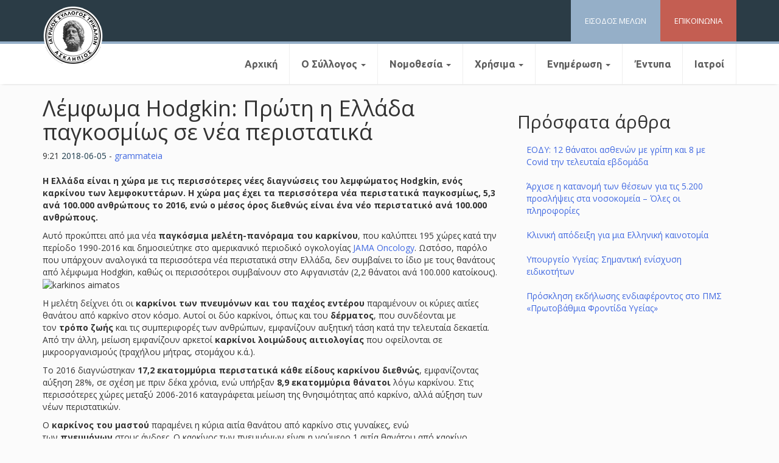

--- FILE ---
content_type: text/html; charset=UTF-8
request_url: https://istrikala.gr/%CE%B5%CE%BD%CE%B7%CE%BC%CE%AD%CF%81%CF%89%CF%83%CE%B7/%CE%B3%CE%B5%CE%BD%CE%B9%CE%BA%CE%AC/%CE%BB%CE%AD%CE%BC%CF%86%CF%89%CE%BC%CE%B1-hodgkin-%CF%80%CF%81%CF%8E%CF%84%CE%B7-%CE%B7-%CE%B5%CE%BB%CE%BB%CE%AC%CE%B4%CE%B1-%CF%80%CE%B1%CE%B3%CE%BA%CE%BF%CF%83%CE%BC%CE%AF%CF%89%CF%82-%CF%83%CE%B5/
body_size: 11823
content:
<!DOCTYPE html>
<html lang="el">
<head>
<meta charset="UTF-8">
<meta name="viewport" content="width=device-width, initial-scale=1">
<link rel="profile" href="https://gmpg.org/xfn/11">

<title>Λέμφωμα Hodgkin: Πρώτη η Ελλάδα παγκοσμίως σε νέα περιστατικά &#8211; Ιατρικός Σύλλογος Τρικάλων</title>
<meta name='robots' content='max-image-preview:large' />
<link rel="alternate" type="application/rss+xml" title="Ροή RSS &raquo; Ιατρικός Σύλλογος Τρικάλων" href="https://istrikala.gr/feed/" />
<link rel="alternate" type="application/rss+xml" title="Ροή Σχολίων &raquo; Ιατρικός Σύλλογος Τρικάλων" href="https://istrikala.gr/comments/feed/" />
<link rel="alternate" type="application/rss+xml" title="Ροή Σχολίων Ιατρικός Σύλλογος Τρικάλων &raquo; Λέμφωμα Hodgkin: Πρώτη η Ελλάδα παγκοσμίως σε νέα περιστατικά" href="https://istrikala.gr/%ce%b5%ce%bd%ce%b7%ce%bc%ce%ad%cf%81%cf%89%cf%83%ce%b7/%ce%b3%ce%b5%ce%bd%ce%b9%ce%ba%ce%ac/%ce%bb%ce%ad%ce%bc%cf%86%cf%89%ce%bc%ce%b1-hodgkin-%cf%80%cf%81%cf%8e%cf%84%ce%b7-%ce%b7-%ce%b5%ce%bb%ce%bb%ce%ac%ce%b4%ce%b1-%cf%80%ce%b1%ce%b3%ce%ba%ce%bf%cf%83%ce%bc%ce%af%cf%89%cf%82-%cf%83%ce%b5/feed/" />
<link rel="alternate" title="oEmbed (JSON)" type="application/json+oembed" href="https://istrikala.gr/wp-json/oembed/1.0/embed?url=https%3A%2F%2Fistrikala.gr%2F%25ce%25b5%25ce%25bd%25ce%25b7%25ce%25bc%25ce%25ad%25cf%2581%25cf%2589%25cf%2583%25ce%25b7%2F%25ce%25b3%25ce%25b5%25ce%25bd%25ce%25b9%25ce%25ba%25ce%25ac%2F%25ce%25bb%25ce%25ad%25ce%25bc%25cf%2586%25cf%2589%25ce%25bc%25ce%25b1-hodgkin-%25cf%2580%25cf%2581%25cf%258e%25cf%2584%25ce%25b7-%25ce%25b7-%25ce%25b5%25ce%25bb%25ce%25bb%25ce%25ac%25ce%25b4%25ce%25b1-%25cf%2580%25ce%25b1%25ce%25b3%25ce%25ba%25ce%25bf%25cf%2583%25ce%25bc%25ce%25af%25cf%2589%25cf%2582-%25cf%2583%25ce%25b5%2F" />
<link rel="alternate" title="oEmbed (XML)" type="text/xml+oembed" href="https://istrikala.gr/wp-json/oembed/1.0/embed?url=https%3A%2F%2Fistrikala.gr%2F%25ce%25b5%25ce%25bd%25ce%25b7%25ce%25bc%25ce%25ad%25cf%2581%25cf%2589%25cf%2583%25ce%25b7%2F%25ce%25b3%25ce%25b5%25ce%25bd%25ce%25b9%25ce%25ba%25ce%25ac%2F%25ce%25bb%25ce%25ad%25ce%25bc%25cf%2586%25cf%2589%25ce%25bc%25ce%25b1-hodgkin-%25cf%2580%25cf%2581%25cf%258e%25cf%2584%25ce%25b7-%25ce%25b7-%25ce%25b5%25ce%25bb%25ce%25bb%25ce%25ac%25ce%25b4%25ce%25b1-%25cf%2580%25ce%25b1%25ce%25b3%25ce%25ba%25ce%25bf%25cf%2583%25ce%25bc%25ce%25af%25cf%2589%25cf%2582-%25cf%2583%25ce%25b5%2F&#038;format=xml" />
<style id='wp-img-auto-sizes-contain-inline-css' type='text/css'>
img:is([sizes=auto i],[sizes^="auto," i]){contain-intrinsic-size:3000px 1500px}
/*# sourceURL=wp-img-auto-sizes-contain-inline-css */
</style>
<style id='wp-emoji-styles-inline-css' type='text/css'>

	img.wp-smiley, img.emoji {
		display: inline !important;
		border: none !important;
		box-shadow: none !important;
		height: 1em !important;
		width: 1em !important;
		margin: 0 0.07em !important;
		vertical-align: -0.1em !important;
		background: none !important;
		padding: 0 !important;
	}
/*# sourceURL=wp-emoji-styles-inline-css */
</style>
<style id='wp-block-library-inline-css' type='text/css'>
:root{--wp-block-synced-color:#7a00df;--wp-block-synced-color--rgb:122,0,223;--wp-bound-block-color:var(--wp-block-synced-color);--wp-editor-canvas-background:#ddd;--wp-admin-theme-color:#007cba;--wp-admin-theme-color--rgb:0,124,186;--wp-admin-theme-color-darker-10:#006ba1;--wp-admin-theme-color-darker-10--rgb:0,107,160.5;--wp-admin-theme-color-darker-20:#005a87;--wp-admin-theme-color-darker-20--rgb:0,90,135;--wp-admin-border-width-focus:2px}@media (min-resolution:192dpi){:root{--wp-admin-border-width-focus:1.5px}}.wp-element-button{cursor:pointer}:root .has-very-light-gray-background-color{background-color:#eee}:root .has-very-dark-gray-background-color{background-color:#313131}:root .has-very-light-gray-color{color:#eee}:root .has-very-dark-gray-color{color:#313131}:root .has-vivid-green-cyan-to-vivid-cyan-blue-gradient-background{background:linear-gradient(135deg,#00d084,#0693e3)}:root .has-purple-crush-gradient-background{background:linear-gradient(135deg,#34e2e4,#4721fb 50%,#ab1dfe)}:root .has-hazy-dawn-gradient-background{background:linear-gradient(135deg,#faaca8,#dad0ec)}:root .has-subdued-olive-gradient-background{background:linear-gradient(135deg,#fafae1,#67a671)}:root .has-atomic-cream-gradient-background{background:linear-gradient(135deg,#fdd79a,#004a59)}:root .has-nightshade-gradient-background{background:linear-gradient(135deg,#330968,#31cdcf)}:root .has-midnight-gradient-background{background:linear-gradient(135deg,#020381,#2874fc)}:root{--wp--preset--font-size--normal:16px;--wp--preset--font-size--huge:42px}.has-regular-font-size{font-size:1em}.has-larger-font-size{font-size:2.625em}.has-normal-font-size{font-size:var(--wp--preset--font-size--normal)}.has-huge-font-size{font-size:var(--wp--preset--font-size--huge)}.has-text-align-center{text-align:center}.has-text-align-left{text-align:left}.has-text-align-right{text-align:right}.has-fit-text{white-space:nowrap!important}#end-resizable-editor-section{display:none}.aligncenter{clear:both}.items-justified-left{justify-content:flex-start}.items-justified-center{justify-content:center}.items-justified-right{justify-content:flex-end}.items-justified-space-between{justify-content:space-between}.screen-reader-text{border:0;clip-path:inset(50%);height:1px;margin:-1px;overflow:hidden;padding:0;position:absolute;width:1px;word-wrap:normal!important}.screen-reader-text:focus{background-color:#ddd;clip-path:none;color:#444;display:block;font-size:1em;height:auto;left:5px;line-height:normal;padding:15px 23px 14px;text-decoration:none;top:5px;width:auto;z-index:100000}html :where(.has-border-color){border-style:solid}html :where([style*=border-top-color]){border-top-style:solid}html :where([style*=border-right-color]){border-right-style:solid}html :where([style*=border-bottom-color]){border-bottom-style:solid}html :where([style*=border-left-color]){border-left-style:solid}html :where([style*=border-width]){border-style:solid}html :where([style*=border-top-width]){border-top-style:solid}html :where([style*=border-right-width]){border-right-style:solid}html :where([style*=border-bottom-width]){border-bottom-style:solid}html :where([style*=border-left-width]){border-left-style:solid}html :where(img[class*=wp-image-]){height:auto;max-width:100%}:where(figure){margin:0 0 1em}html :where(.is-position-sticky){--wp-admin--admin-bar--position-offset:var(--wp-admin--admin-bar--height,0px)}@media screen and (max-width:600px){html :where(.is-position-sticky){--wp-admin--admin-bar--position-offset:0px}}

/*# sourceURL=wp-block-library-inline-css */
</style><style id='global-styles-inline-css' type='text/css'>
:root{--wp--preset--aspect-ratio--square: 1;--wp--preset--aspect-ratio--4-3: 4/3;--wp--preset--aspect-ratio--3-4: 3/4;--wp--preset--aspect-ratio--3-2: 3/2;--wp--preset--aspect-ratio--2-3: 2/3;--wp--preset--aspect-ratio--16-9: 16/9;--wp--preset--aspect-ratio--9-16: 9/16;--wp--preset--color--black: #000000;--wp--preset--color--cyan-bluish-gray: #abb8c3;--wp--preset--color--white: #ffffff;--wp--preset--color--pale-pink: #f78da7;--wp--preset--color--vivid-red: #cf2e2e;--wp--preset--color--luminous-vivid-orange: #ff6900;--wp--preset--color--luminous-vivid-amber: #fcb900;--wp--preset--color--light-green-cyan: #7bdcb5;--wp--preset--color--vivid-green-cyan: #00d084;--wp--preset--color--pale-cyan-blue: #8ed1fc;--wp--preset--color--vivid-cyan-blue: #0693e3;--wp--preset--color--vivid-purple: #9b51e0;--wp--preset--gradient--vivid-cyan-blue-to-vivid-purple: linear-gradient(135deg,rgb(6,147,227) 0%,rgb(155,81,224) 100%);--wp--preset--gradient--light-green-cyan-to-vivid-green-cyan: linear-gradient(135deg,rgb(122,220,180) 0%,rgb(0,208,130) 100%);--wp--preset--gradient--luminous-vivid-amber-to-luminous-vivid-orange: linear-gradient(135deg,rgb(252,185,0) 0%,rgb(255,105,0) 100%);--wp--preset--gradient--luminous-vivid-orange-to-vivid-red: linear-gradient(135deg,rgb(255,105,0) 0%,rgb(207,46,46) 100%);--wp--preset--gradient--very-light-gray-to-cyan-bluish-gray: linear-gradient(135deg,rgb(238,238,238) 0%,rgb(169,184,195) 100%);--wp--preset--gradient--cool-to-warm-spectrum: linear-gradient(135deg,rgb(74,234,220) 0%,rgb(151,120,209) 20%,rgb(207,42,186) 40%,rgb(238,44,130) 60%,rgb(251,105,98) 80%,rgb(254,248,76) 100%);--wp--preset--gradient--blush-light-purple: linear-gradient(135deg,rgb(255,206,236) 0%,rgb(152,150,240) 100%);--wp--preset--gradient--blush-bordeaux: linear-gradient(135deg,rgb(254,205,165) 0%,rgb(254,45,45) 50%,rgb(107,0,62) 100%);--wp--preset--gradient--luminous-dusk: linear-gradient(135deg,rgb(255,203,112) 0%,rgb(199,81,192) 50%,rgb(65,88,208) 100%);--wp--preset--gradient--pale-ocean: linear-gradient(135deg,rgb(255,245,203) 0%,rgb(182,227,212) 50%,rgb(51,167,181) 100%);--wp--preset--gradient--electric-grass: linear-gradient(135deg,rgb(202,248,128) 0%,rgb(113,206,126) 100%);--wp--preset--gradient--midnight: linear-gradient(135deg,rgb(2,3,129) 0%,rgb(40,116,252) 100%);--wp--preset--font-size--small: 13px;--wp--preset--font-size--medium: 20px;--wp--preset--font-size--large: 36px;--wp--preset--font-size--x-large: 42px;--wp--preset--spacing--20: 0.44rem;--wp--preset--spacing--30: 0.67rem;--wp--preset--spacing--40: 1rem;--wp--preset--spacing--50: 1.5rem;--wp--preset--spacing--60: 2.25rem;--wp--preset--spacing--70: 3.38rem;--wp--preset--spacing--80: 5.06rem;--wp--preset--shadow--natural: 6px 6px 9px rgba(0, 0, 0, 0.2);--wp--preset--shadow--deep: 12px 12px 50px rgba(0, 0, 0, 0.4);--wp--preset--shadow--sharp: 6px 6px 0px rgba(0, 0, 0, 0.2);--wp--preset--shadow--outlined: 6px 6px 0px -3px rgb(255, 255, 255), 6px 6px rgb(0, 0, 0);--wp--preset--shadow--crisp: 6px 6px 0px rgb(0, 0, 0);}:where(.is-layout-flex){gap: 0.5em;}:where(.is-layout-grid){gap: 0.5em;}body .is-layout-flex{display: flex;}.is-layout-flex{flex-wrap: wrap;align-items: center;}.is-layout-flex > :is(*, div){margin: 0;}body .is-layout-grid{display: grid;}.is-layout-grid > :is(*, div){margin: 0;}:where(.wp-block-columns.is-layout-flex){gap: 2em;}:where(.wp-block-columns.is-layout-grid){gap: 2em;}:where(.wp-block-post-template.is-layout-flex){gap: 1.25em;}:where(.wp-block-post-template.is-layout-grid){gap: 1.25em;}.has-black-color{color: var(--wp--preset--color--black) !important;}.has-cyan-bluish-gray-color{color: var(--wp--preset--color--cyan-bluish-gray) !important;}.has-white-color{color: var(--wp--preset--color--white) !important;}.has-pale-pink-color{color: var(--wp--preset--color--pale-pink) !important;}.has-vivid-red-color{color: var(--wp--preset--color--vivid-red) !important;}.has-luminous-vivid-orange-color{color: var(--wp--preset--color--luminous-vivid-orange) !important;}.has-luminous-vivid-amber-color{color: var(--wp--preset--color--luminous-vivid-amber) !important;}.has-light-green-cyan-color{color: var(--wp--preset--color--light-green-cyan) !important;}.has-vivid-green-cyan-color{color: var(--wp--preset--color--vivid-green-cyan) !important;}.has-pale-cyan-blue-color{color: var(--wp--preset--color--pale-cyan-blue) !important;}.has-vivid-cyan-blue-color{color: var(--wp--preset--color--vivid-cyan-blue) !important;}.has-vivid-purple-color{color: var(--wp--preset--color--vivid-purple) !important;}.has-black-background-color{background-color: var(--wp--preset--color--black) !important;}.has-cyan-bluish-gray-background-color{background-color: var(--wp--preset--color--cyan-bluish-gray) !important;}.has-white-background-color{background-color: var(--wp--preset--color--white) !important;}.has-pale-pink-background-color{background-color: var(--wp--preset--color--pale-pink) !important;}.has-vivid-red-background-color{background-color: var(--wp--preset--color--vivid-red) !important;}.has-luminous-vivid-orange-background-color{background-color: var(--wp--preset--color--luminous-vivid-orange) !important;}.has-luminous-vivid-amber-background-color{background-color: var(--wp--preset--color--luminous-vivid-amber) !important;}.has-light-green-cyan-background-color{background-color: var(--wp--preset--color--light-green-cyan) !important;}.has-vivid-green-cyan-background-color{background-color: var(--wp--preset--color--vivid-green-cyan) !important;}.has-pale-cyan-blue-background-color{background-color: var(--wp--preset--color--pale-cyan-blue) !important;}.has-vivid-cyan-blue-background-color{background-color: var(--wp--preset--color--vivid-cyan-blue) !important;}.has-vivid-purple-background-color{background-color: var(--wp--preset--color--vivid-purple) !important;}.has-black-border-color{border-color: var(--wp--preset--color--black) !important;}.has-cyan-bluish-gray-border-color{border-color: var(--wp--preset--color--cyan-bluish-gray) !important;}.has-white-border-color{border-color: var(--wp--preset--color--white) !important;}.has-pale-pink-border-color{border-color: var(--wp--preset--color--pale-pink) !important;}.has-vivid-red-border-color{border-color: var(--wp--preset--color--vivid-red) !important;}.has-luminous-vivid-orange-border-color{border-color: var(--wp--preset--color--luminous-vivid-orange) !important;}.has-luminous-vivid-amber-border-color{border-color: var(--wp--preset--color--luminous-vivid-amber) !important;}.has-light-green-cyan-border-color{border-color: var(--wp--preset--color--light-green-cyan) !important;}.has-vivid-green-cyan-border-color{border-color: var(--wp--preset--color--vivid-green-cyan) !important;}.has-pale-cyan-blue-border-color{border-color: var(--wp--preset--color--pale-cyan-blue) !important;}.has-vivid-cyan-blue-border-color{border-color: var(--wp--preset--color--vivid-cyan-blue) !important;}.has-vivid-purple-border-color{border-color: var(--wp--preset--color--vivid-purple) !important;}.has-vivid-cyan-blue-to-vivid-purple-gradient-background{background: var(--wp--preset--gradient--vivid-cyan-blue-to-vivid-purple) !important;}.has-light-green-cyan-to-vivid-green-cyan-gradient-background{background: var(--wp--preset--gradient--light-green-cyan-to-vivid-green-cyan) !important;}.has-luminous-vivid-amber-to-luminous-vivid-orange-gradient-background{background: var(--wp--preset--gradient--luminous-vivid-amber-to-luminous-vivid-orange) !important;}.has-luminous-vivid-orange-to-vivid-red-gradient-background{background: var(--wp--preset--gradient--luminous-vivid-orange-to-vivid-red) !important;}.has-very-light-gray-to-cyan-bluish-gray-gradient-background{background: var(--wp--preset--gradient--very-light-gray-to-cyan-bluish-gray) !important;}.has-cool-to-warm-spectrum-gradient-background{background: var(--wp--preset--gradient--cool-to-warm-spectrum) !important;}.has-blush-light-purple-gradient-background{background: var(--wp--preset--gradient--blush-light-purple) !important;}.has-blush-bordeaux-gradient-background{background: var(--wp--preset--gradient--blush-bordeaux) !important;}.has-luminous-dusk-gradient-background{background: var(--wp--preset--gradient--luminous-dusk) !important;}.has-pale-ocean-gradient-background{background: var(--wp--preset--gradient--pale-ocean) !important;}.has-electric-grass-gradient-background{background: var(--wp--preset--gradient--electric-grass) !important;}.has-midnight-gradient-background{background: var(--wp--preset--gradient--midnight) !important;}.has-small-font-size{font-size: var(--wp--preset--font-size--small) !important;}.has-medium-font-size{font-size: var(--wp--preset--font-size--medium) !important;}.has-large-font-size{font-size: var(--wp--preset--font-size--large) !important;}.has-x-large-font-size{font-size: var(--wp--preset--font-size--x-large) !important;}
/*# sourceURL=global-styles-inline-css */
</style>

<style id='classic-theme-styles-inline-css' type='text/css'>
/*! This file is auto-generated */
.wp-block-button__link{color:#fff;background-color:#32373c;border-radius:9999px;box-shadow:none;text-decoration:none;padding:calc(.667em + 2px) calc(1.333em + 2px);font-size:1.125em}.wp-block-file__button{background:#32373c;color:#fff;text-decoration:none}
/*# sourceURL=/wp-includes/css/classic-themes.min.css */
</style>
<link rel='stylesheet' id='contact-form-7-css' href='https://istrikala.gr/wp-content/plugins/contact-form-7/includes/css/styles.css?ver=6.1.4' type='text/css' media='all' />
<link rel='stylesheet' id='bootstrap-css' href='https://istrikala.gr/wp-content/themes/iatrikos/css/bootstrap.min.css?ver=6.9' type='text/css' media='all' />
<link rel='stylesheet' id='bootstrap-theme-css' href='https://istrikala.gr/wp-content/themes/iatrikos/css/bootstrap-theme.min.css?ver=6.9' type='text/css' media='all' />
<link rel='stylesheet' id='bootstrap-wps-css' href='https://istrikala.gr/wp-content/themes/iatrikos/css/bootstrap-wp.css?ver=6.9' type='text/css' media='all' />
<link rel='stylesheet' id='noesis-style-css' href='https://istrikala.gr/wp-content/themes/iatrikos/style.css?ver=6.9' type='text/css' media='all' />
<script type="text/javascript" src="https://istrikala.gr/wp-includes/js/jquery/jquery.min.js?ver=3.7.1" id="jquery-core-js"></script>
<script type="text/javascript" src="https://istrikala.gr/wp-includes/js/jquery/jquery-migrate.min.js?ver=3.4.1" id="jquery-migrate-js"></script>
<link rel="https://api.w.org/" href="https://istrikala.gr/wp-json/" /><link rel="alternate" title="JSON" type="application/json" href="https://istrikala.gr/wp-json/wp/v2/posts/4575" /><link rel="EditURI" type="application/rsd+xml" title="RSD" href="https://istrikala.gr/xmlrpc.php?rsd" />
<meta name="generator" content="WordPress 6.9" />
<link rel="canonical" href="https://istrikala.gr/%ce%b5%ce%bd%ce%b7%ce%bc%ce%ad%cf%81%cf%89%cf%83%ce%b7/%ce%b3%ce%b5%ce%bd%ce%b9%ce%ba%ce%ac/%ce%bb%ce%ad%ce%bc%cf%86%cf%89%ce%bc%ce%b1-hodgkin-%cf%80%cf%81%cf%8e%cf%84%ce%b7-%ce%b7-%ce%b5%ce%bb%ce%bb%ce%ac%ce%b4%ce%b1-%cf%80%ce%b1%ce%b3%ce%ba%ce%bf%cf%83%ce%bc%ce%af%cf%89%cf%82-%cf%83%ce%b5/" />
<link rel='shortlink' href='https://istrikala.gr/?p=4575' />
<link rel="pingback" href="https://istrikala.gr/xmlrpc.php"></head>

<body class="wp-singular post-template-default single single-post postid-4575 single-format-standard wp-theme-iatrikos">
	
<header id="siteheader" class="site-header" role="banner">
	<div id="topbar">
	<div class="container">
		<div class="row">
			<div class="site-header-inner col-sm-12">

				<div class="site-branding hidden">
					<a href="https://istrikala.gr/" title="Ιατρικός Σύλλογος Τρικάλων" rel="home"><img src="https://istrikala.gr/wp-content/uploads/2018/01/istrikalalogo-1.png"></a>
			
				</div>

				<div id="quicklinks">
				<div class="topcontact quicklink">
					<a href="https://istrikala.gr/%CE%B5%CF%80%CE%B9%CE%BA%CE%BF%CE%B9%CE%BD%CF%89%CE%BD%CE%AF%CE%B1/"><span>ΕΠΙΚΟΙΝΩΝΙΑ</span></a>
				</div>
				<div class="memberslogin quicklink">
					<a href="https://istrikala.gr/members/"><span>ΕΙΣΟΔΟΣ ΜΕΛΩΝ</span></a>
				</div>
			</div>			
				
				
			</div><!-- .site-header-inner -->


			
			
		</div><!-- .row -->
	</div><!-- .container -->
		</div>

	<div id="belowbar">
		<div class="container">
		<div class="row">
			<div class="site-navigation col-sm-12">
				<nav class="site-navigation-inner">
				<div class="navbar navbar-defaultz">
					<div class="navbar-header">
						<!-- .navbar-toggle is used as the toggle for collapsed navbar content -->
						<button type="button" class="navbar-toggle" data-toggle="collapse" data-target=".navbar-collapse">
							<span class="sr-only">Toggle navigation </span>
							<span class="icon-bar"></span>
							<span class="icon-bar"></span>
							<span class="icon-bar"></span>
						</button>
	
						<!-- Your site title as branding in the menu -->
						<a class="navbar-brand" href="https://istrikala.gr/" title="Ιατρικός Σύλλογος Τρικάλων" rel="home"><img src="https://istrikala.gr/wp-content/uploads/2018/01/istrikalalogo-1.png"></a>
					</div>

					<!-- The WordPress Menu goes here -->
					<div class="collapse navbar-collapse"><ul id="main-menu" class="nav navbar-nav"><li id="menu-item-192" class="menu-item menu-item-type-custom menu-item-object-custom menu-item-home menu-item-192"><a title="Αρχική" href="https://istrikala.gr/">Αρχική</a></li>
<li id="menu-item-204" class="menu-item menu-item-type-post_type menu-item-object-page menu-item-has-children menu-item-204 dropdown"><a title="Ο Σύλλογος" href="#" data-toggle="dropdown" class="dropdown-toggle" aria-haspopup="true">Ο Σύλλογος <span class="caret"></span></a>
<ul role="menu" class=" dropdown-menu">
	<li id="menu-item-586" class="menu-item menu-item-type-post_type menu-item-object-page menu-item-586"><a title="Ιστορία" href="https://istrikala.gr/%ce%b9%cf%83%cf%84%ce%bf%cf%81%ce%b9%ce%b1/">Ιστορία</a></li>
	<li id="menu-item-196" class="menu-item menu-item-type-post_type menu-item-object-page menu-item-196"><a title="Διοικητικό Συμβούλιο" href="https://istrikala.gr/%ce%b4%ce%b9%ce%bf%ce%b9%ce%ba%ce%b7%cf%84%ce%b9%ce%ba%cf%8c-%cf%83%cf%85%ce%bc%ce%b2%ce%bf%cf%8d%ce%bb%ce%b9%ce%bf/">Διοικητικό Συμβούλιο</a></li>
	<li id="menu-item-205" class="menu-item menu-item-type-post_type menu-item-object-page menu-item-205"><a title="Πειθαρχικό Συμβούλιο" href="https://istrikala.gr/%cf%80%ce%b5%ce%b9%ce%b8%ce%b1%cf%81%cf%87%ce%b9%ce%ba%cf%8c-%cf%83%cf%85%ce%bc%ce%b2%ce%bf%cf%8d%ce%bb%ce%b9%ce%bf/">Πειθαρχικό Συμβούλιο</a></li>
	<li id="menu-item-197" class="menu-item menu-item-type-post_type menu-item-object-page menu-item-197"><a title="Εξελεγκτική Eπιτροπή" href="https://istrikala.gr/%ce%b5%ce%be%ce%b5%ce%bb%ce%b5%ce%b3%ce%ba%cf%84%ce%b9%ce%ba%ce%ae-e%cf%80%ce%b9%cf%84%cf%81%ce%bf%cf%80%ce%ae/">Εξελεγκτική Eπιτροπή</a></li>
	<li id="menu-item-198" class="menu-item menu-item-type-post_type menu-item-object-page menu-item-198"><a title="Επρόσωποι Π.Ι.Σ." href="https://istrikala.gr/%ce%b5%cf%80%cf%81%cf%8c%cf%83%cf%89%cf%80%ce%bf%ce%b9-%cf%80-%ce%b9-%cf%83/">Επρόσωποι Π.Ι.Σ.</a></li>
</ul>
</li>
<li id="menu-item-206" class="menu-item menu-item-type-custom menu-item-object-custom menu-item-has-children menu-item-206 dropdown"><a title="Νομοθεσία" href="#" data-toggle="dropdown" class="dropdown-toggle" aria-haspopup="true">Νομοθεσία <span class="caret"></span></a>
<ul role="menu" class=" dropdown-menu">
	<li id="menu-item-202" class="menu-item menu-item-type-post_type menu-item-object-page menu-item-202"><a title="Κώδικας Ιατρικής Δεοντολογίας" href="https://istrikala.gr/%ce%ba%cf%8e%ce%b4%ce%b9%ce%ba%ce%b1%cf%82-%ce%b9%ce%b1%cf%84%cf%81%ce%b9%ce%ba%ce%ae%cf%82-%ce%b4%ce%b5%ce%bf%ce%bd%cf%84%ce%bf%ce%bb%ce%bf%ce%b3%ce%af%ce%b1%cf%82/">Κώδικας Ιατρικής Δεοντολογίας</a></li>
	<li id="menu-item-200" class="menu-item menu-item-type-post_type menu-item-object-page menu-item-200"><a title="Ιατρική Νομοθεσία" href="https://istrikala.gr/%ce%b9%ce%b1%cf%84%cf%81%ce%b9%ce%ba%ce%ae-%ce%bd%ce%bf%ce%bc%ce%bf%ce%b8%ce%b5%cf%83%ce%af%ce%b1/">Ιατρική Νομοθεσία</a></li>
	<li id="menu-item-203" class="menu-item menu-item-type-post_type menu-item-object-page menu-item-203"><a title="Νομοθεσία ΕΣΥ" href="https://istrikala.gr/%ce%bd%ce%bf%ce%bc%ce%bf%ce%b8%ce%b5%cf%83%ce%af%ce%b1-%ce%b5%cf%83%cf%85/">Νομοθεσία ΕΣΥ</a></li>
	<li id="menu-item-193" class="menu-item menu-item-type-post_type menu-item-object-page menu-item-193"><a title="Ασφαλιστικά θέματα" href="https://istrikala.gr/%ce%b1%cf%83%cf%86%ce%b1%ce%bb%ce%b9%cf%83%cf%84%ce%b9%ce%ba%ce%ac-%ce%b8%ce%ad%ce%bc%ce%b1%cf%84%ce%b1/">Ασφαλιστικά θέματα</a></li>
	<li id="menu-item-617" class="menu-item menu-item-type-post_type menu-item-object-page menu-item-617"><a title="Φ.Ε.Κ." href="https://istrikala.gr/%cf%86-%ce%b5-%ce%ba/">Φ.Ε.Κ.</a></li>
</ul>
</li>
<li id="menu-item-207" class="menu-item menu-item-type-custom menu-item-object-custom menu-item-has-children menu-item-207 dropdown"><a title="Χρήσιμα" href="#" data-toggle="dropdown" class="dropdown-toggle" aria-haspopup="true">Χρήσιμα <span class="caret"></span></a>
<ul role="menu" class=" dropdown-menu">
	<li id="menu-item-96540" class="menu-item menu-item-type-post_type menu-item-object-page menu-item-96540"><a title="Οδηγίες" href="https://istrikala.gr/%ce%bf%ce%b4%ce%b7%ce%b3%ce%af%ce%b5%cf%82/">Οδηγίες</a></li>
	<li id="menu-item-201" class="menu-item menu-item-type-post_type menu-item-object-page menu-item-201"><a title="Ιατρικοί Σύλλογοι Ελλάδος" href="https://istrikala.gr/%ce%b9%ce%b1%cf%84%cf%81%ce%b9%ce%ba%ce%bf%ce%af-%cf%83%cf%8d%ce%bb%ce%bb%ce%bf%ce%b3%ce%bf%ce%b9-%ce%b5%ce%bb%ce%bb%ce%ac%ce%b4%ce%bf%cf%82/">Ιατρικοί Σύλλογοι Ελλάδος</a></li>
	<li id="menu-item-194" class="menu-item menu-item-type-post_type menu-item-object-page menu-item-194"><a title="Χρήσιμα Links" href="https://istrikala.gr/%cf%87%cf%81%ce%ae%cf%83%ce%b9%ce%bc%ce%b1-links/">Χρήσιμα Links</a></li>
</ul>
</li>
<li id="menu-item-208" class="menu-item menu-item-type-custom menu-item-object-custom menu-item-has-children menu-item-208 dropdown"><a title="Ενημέρωση" href="#" data-toggle="dropdown" class="dropdown-toggle" aria-haspopup="true">Ενημέρωση <span class="caret"></span></a>
<ul role="menu" class=" dropdown-menu">
	<li id="menu-item-212" class="menu-item menu-item-type-taxonomy menu-item-object-category menu-item-212"><a title="Ανακοινώσεις - Δελτία τύπου" href="https://istrikala.gr/category/%ce%b5%ce%bd%ce%b7%ce%bc%ce%ad%cf%81%cf%89%cf%83%ce%b7/%ce%b1%ce%bd%ce%b1%ce%ba%ce%bf%ce%b9%ce%bd%cf%8e%cf%83%ce%b5%ce%b9%cf%82-%ce%b4%ce%b5%ce%bb%cf%84%ce%af%ce%b1-%cf%84%cf%8d%cf%80%ce%bf%cf%85/">Ανακοινώσεις &#8211; Δελτία τύπου</a></li>
	<li id="menu-item-211" class="menu-item menu-item-type-taxonomy menu-item-object-category menu-item-211"><a title="Ανακοινώσεις ΠΙΣ &amp; Άλλων" href="https://istrikala.gr/category/%ce%b5%ce%bd%ce%b7%ce%bc%ce%ad%cf%81%cf%89%cf%83%ce%b7/%ce%b1%ce%bd%ce%b1%ce%ba%ce%bf%ce%b9%ce%bd%cf%8e%cf%83%ce%b5%ce%b9%cf%82-%cf%80%ce%b9%cf%83-%ce%ac%ce%bb%ce%bb%cf%89%ce%bd/">Ανακοινώσεις ΠΙΣ &amp; Άλλων</a></li>
	<li id="menu-item-13488" class="menu-item menu-item-type-taxonomy menu-item-object-category menu-item-13488"><a title="Επιστημονικά Νέα" href="https://istrikala.gr/category/%ce%b5%ce%bd%ce%b7%ce%bc%ce%ad%cf%81%cf%89%cf%83%ce%b7/%ce%b5%cf%80%ce%b9%cf%83%cf%84%ce%b7%ce%bc%ce%bf%ce%bd%ce%b9%ce%ba%ce%ac-%ce%bd%ce%ad%ce%b1/">Επιστημονικά Νέα</a></li>
	<li id="menu-item-213" class="menu-item menu-item-type-taxonomy menu-item-object-category current-post-ancestor current-menu-parent current-post-parent menu-item-213"><a title="Γενικά" href="https://istrikala.gr/category/%ce%b5%ce%bd%ce%b7%ce%bc%ce%ad%cf%81%cf%89%cf%83%ce%b7/%ce%b3%ce%b5%ce%bd%ce%b9%ce%ba%ce%ac/">Γενικά</a></li>
	<li id="menu-item-2465" class="menu-item menu-item-type-custom menu-item-object-custom menu-item-2465"><a title="Συνέδρια" href="https://istrikala.gr/conferences/">Συνέδρια</a></li>
	<li id="menu-item-214" class="menu-item menu-item-type-taxonomy menu-item-object-category menu-item-214"><a title="Μικρές Αγγελίες" href="https://istrikala.gr/category/%ce%b5%ce%bd%ce%b7%ce%bc%ce%ad%cf%81%cf%89%cf%83%ce%b7/%ce%bc%ce%b9%ce%ba%cf%81%ce%ad%cf%82-%ce%b1%ce%b3%ce%b3%ce%b5%ce%bb%ce%af%ce%b5%cf%82/">Μικρές Αγγελίες</a></li>
	<li id="menu-item-209" class="menu-item menu-item-type-taxonomy menu-item-object-category menu-item-209"><a title="Προκυρήξεις Θέσεων" href="https://istrikala.gr/category/%ce%b5%ce%bd%ce%b7%ce%bc%ce%ad%cf%81%cf%89%cf%83%ce%b7/%cf%80%cf%81%ce%bf%ce%ba%cf%85%cf%81%ce%ae%ce%be%ce%b5%ce%b9%cf%82-%ce%b8%ce%ad%cf%83%ce%b5%cf%89%ce%bd/">Προκυρήξεις Θέσεων</a></li>
</ul>
</li>
<li id="menu-item-302" class="menu-item menu-item-type-post_type menu-item-object-page menu-item-302"><a title="Έντυπα" href="https://istrikala.gr/%ce%ad%ce%bd%cf%84%cf%85%cf%80%ce%b1/">Έντυπα</a></li>
<li id="menu-item-13487" class="menu-item menu-item-type-post_type menu-item-object-page menu-item-13487"><a title="Ιατροί" href="https://istrikala.gr/%ce%b9%ce%b1%cf%84%cf%81%ce%bf%ce%af/">Ιατροί</a></li>
</ul></div>
				</div><!-- .navbar -->
				</nav><!-- .site-navigation-inner -->
			</div><!-- .site-navigation -->


		</div><!-- .row -->
	</div><!-- .container -->
		</div>
</header><!-- #siteheader -->

<div id="main-content">	<div class="container">
		<div class="row">
			<div id="primary" class="content-area col-md-8">
				<main id="main" class="site-main" role="main">

				
<article id="post-4575" class="post-4575 post type-post status-publish format-standard hentry category-7">
	<header class="entry-header">
		<h1 class="entry-title">Λέμφωμα Hodgkin: Πρώτη η Ελλάδα παγκοσμίως σε νέα περιστατικά</h1>		<div class="entry-meta">
			9:21<span class="posted-on"> <a href="https://istrikala.gr/%ce%b5%ce%bd%ce%b7%ce%bc%ce%ad%cf%81%cf%89%cf%83%ce%b7/%ce%b3%ce%b5%ce%bd%ce%b9%ce%ba%ce%ac/%ce%bb%ce%ad%ce%bc%cf%86%cf%89%ce%bc%ce%b1-hodgkin-%cf%80%cf%81%cf%8e%cf%84%ce%b7-%ce%b7-%ce%b5%ce%bb%ce%bb%ce%ac%ce%b4%ce%b1-%cf%80%ce%b1%ce%b3%ce%ba%ce%bf%cf%83%ce%bc%ce%af%cf%89%cf%82-%cf%83%ce%b5/" rel="bookmark"><time class="entry-date published updated" datetime="2018-06-05T09:21:42+03:00">2018-06-05</time></a></span>			<span class="byline">  - <span class="author vcard"><a class="url fn n" href="https://istrikala.gr/author/grammateia/">grammateia</a></span></span>		</div><!-- .entry-meta -->
			</header><!-- .entry-header -->

	<div class="entry-content">
		<div class="story-intro">
<p><strong>Η Ελλάδα είναι η χώρα με τις περισσότερες νέες διαγνώσεις του λεμφώματος Hodgkin, ενός καρκίνου των λεμφοκυττάρων. Η χώρα μας έχει τα περισσότερα νέα περιστατικά παγκοσμίως, 5,3 ανά 100.000 ανθρώπους το 2016, ενώ ο μέσος όρος διεθνώς είναι ένα νέο περιστατικό ανά 100.000 ανθρώπους.</strong></p>
<div class="fb-quote fb_iframe_widget" data-layout="quote">Αυτό προκύπτει από μια νέα <strong>παγκόσμια μελέτη-πανόραμα του καρκίνου</strong>, που καλύπτει 195 χώρες κατά την περίοδο 1990-2016 και δημοσιεύτηκε στο αμερικανικό περιοδικό ογκολογίας <a href="https://jamanetwork.com/journals/jamaoncology/fullarticle/2683251" target="_blank" rel="noopener">JAMA Oncology</a>. Ωστόσο, παρόλο που υπάρχουν αναλογικά τα περισσότερα νέα περιστατικά στην Ελλάδα, δεν συμβαίνει το ίδιο με τους θανάτους από λέμφωμα Hodgkin, καθώς οι περισσότεροι συμβαίνουν στο Αφγανιστάν (2,2 θάνατοι ανά 100.000 κατοίκους).</div>
</div>
<div class="story-fulltext">
<p><img decoding="async" src="https://cdn7.bbend.net/images/news/2018/06/04/karkinos_aimatos.jpg" alt="karkinos aimatos" /></p>
<p>Η μελέτη δείχνει ότι οι <strong>καρκίνοι των πνευμόνων και του παχέος εντέρου</strong> παραμένουν οι κύριες αιτίες θανάτου από καρκίνο στον κόσμο. Αυτοί οι δύο καρκίνοι, όπως και του <strong>δέρματος</strong>, που συνδέονται με τον <strong>τρόπο ζωής</strong> και τις συμπεριφορές των ανθρώπων, εμφανίζουν αυξητική τάση κατά την τελευταία δεκαετία. Από την άλλη, μείωση εμφανίζουν αρκετοί <strong>καρκίνοι λοιμώδους αιτιολογίας</strong> που οφείλονται σε μικροοργανισμούς (τραχήλου μήτρας, στομάχου κ.ά.).</p>
<p>Το 2016 διαγνώστηκαν <strong>17,2 εκατομμύρια περιστατικά κάθε είδους καρκίνου διεθνώς</strong>, εμφανίζοντας αύξηση 28%, σε σχέση με πριν δέκα χρόνια, ενώ υπήρξαν<strong> 8,9 εκατομμύρια θάνατοι</strong> λόγω καρκίνου. Στις περισσότερες χώρες μεταξύ 2006-2016 καταγράφεται μείωση της θνησιμότητας από καρκίνο, αλλά αύξηση των νέων περιστατικών.</p>
<div id="5933565"></div>
<p>Ο <strong>καρκίνος του μαστού</strong> παραμένει η κύρια αιτία θανάτου από καρκίνο στις γυναίκες, ενώ των <strong>πνευμόνων</strong> στους άνδρες. Ο καρκίνος των πνευμόνων είναι η νούμερο 1 αιτία θανάτου από καρκίνο διεθνώς, με σχεδόν το 20% όλων των θανάτων από καρκίνο το 2016.</p>
<p>Τα περισσότερα <strong>νέα περιστατικά</strong> καρκίνου το 2016 (ανά 100.000 κατοίκους) διαγνώστηκαν στην Αυστραλία (744), στη Νέα Ζηλανδία (543) και στις ΗΠΑ (533), ενώ τα λιγότερα στη Συρία (85), στο Μπουτάν 986) και στην Αλγερία (87).</p>
<p>Οι περισσότεροι <strong>θάνατοι</strong> από καρκίνο το 2016 (ανά 100.000 κατοίκους) καταγράφηκαν στη Μογγολία (272) και στη Ζιμπάμπουε (246), ενώ οι λιγότεροι στη Συρία (67) και στην Αλγερία (67).</p>
<p>(Πηγή: ΑΠΕ-ΜΠΕ)</p>
<p>https://www.onmed.gr</p>
</div>
	</div><!-- .entry-content -->

	<footer class="entry-footer">
		<span class="cat-links">Posted in <a href="https://istrikala.gr/category/%ce%b5%ce%bd%ce%b7%ce%bc%ce%ad%cf%81%cf%89%cf%83%ce%b7/%ce%b3%ce%b5%ce%bd%ce%b9%ce%ba%ce%ac/" rel="category tag">Γενικά</a></span>	</footer><!-- .entry-footer -->
</article><!-- #post-## -->

				</main><!-- #main -->
			</div><!-- #primary -->


<aside id="secondary" class="widget-area col-md-4" role="complementary">
	
		<section id="recent-posts-2" class="widget widget_recent_entries">
		<h2 class="widget-title">Πρόσφατα άρθρα</h2>
		<ul>
											<li>
					<a href="https://istrikala.gr/%ce%b5%ce%bd%ce%b7%ce%bc%ce%ad%cf%81%cf%89%cf%83%ce%b7/%ce%b3%ce%b5%ce%bd%ce%b9%ce%ba%ce%ac/%ce%b5%ce%bf%ce%b4%cf%85-12-%ce%b8%ce%ac%ce%bd%ce%b1%cf%84%ce%bf%ce%b9-%ce%b1%cf%83%ce%b8%ce%b5%ce%bd%cf%8e%ce%bd-%ce%bc%ce%b5-%ce%b3%cf%81%ce%af%cf%80%ce%b7-%ce%ba%ce%b1%ce%b9-8-%ce%bc%ce%b5-covid/">ΕΟΔΥ: 12 θάνατοι ασθενών με γρίπη και 8 με Covid την τελευταία εβδομάδα</a>
									</li>
											<li>
					<a href="https://istrikala.gr/%ce%b5%ce%bd%ce%b7%ce%bc%ce%ad%cf%81%cf%89%cf%83%ce%b7/%ce%b3%ce%b5%ce%bd%ce%b9%ce%ba%ce%ac/%ce%ac%cf%81%cf%87%ce%b9%cf%83%ce%b5-%ce%b7-%ce%ba%ce%b1%cf%84%ce%b1%ce%bd%ce%bf%ce%bc%ce%ae-%cf%84%cf%89%ce%bd-%ce%b8%ce%ad%cf%83%ce%b5%cf%89%ce%bd-%ce%b3%ce%b9%ce%b1-%cf%84%ce%b9%cf%82-5-200-%cf%80/">Άρχισε η κατανομή των θέσεων για τις 5.200 προσλήψεις στα νοσοκομεία – Όλες οι πληροφορίες</a>
									</li>
											<li>
					<a href="https://istrikala.gr/%ce%b5%ce%bd%ce%b7%ce%bc%ce%ad%cf%81%cf%89%cf%83%ce%b7/%ce%b3%ce%b5%ce%bd%ce%b9%ce%ba%ce%ac/%ce%ba%ce%bb%ce%b9%ce%bd%ce%b9%ce%ba%ce%ae-%ce%b1%cf%80%cf%8c%ce%b4%ce%b5%ce%b9%ce%be%ce%b7-%ce%b3%ce%b9%ce%b1-%ce%bc%ce%b9%ce%b1-%ce%b5%ce%bb%ce%bb%ce%b7%ce%bd%ce%b9%ce%ba%ce%ae-%ce%ba%ce%b1%ce%b9/">Κλινική απόδειξη για μια Ελληνική καινοτομία</a>
									</li>
											<li>
					<a href="https://istrikala.gr/%ce%b5%ce%bd%ce%b7%ce%bc%ce%ad%cf%81%cf%89%cf%83%ce%b7/%ce%b3%ce%b5%ce%bd%ce%b9%ce%ba%ce%ac/%cf%85%cf%80%ce%bf%cf%85%cf%81%ce%b3%ce%b5%ce%af%ce%bf-%cf%85%ce%b3%ce%b5%ce%af%ce%b1%cf%82-%cf%83%ce%b7%ce%bc%ce%b1%ce%bd%cf%84%ce%b9%ce%ba%ce%ae-%ce%b5%ce%bd%ce%af%cf%83%cf%87%cf%85%cf%83%ce%b7/">Υπουργείο Υγείας:  Σημαντική ενίσχυση ειδικοτήτων</a>
									</li>
											<li>
					<a href="https://istrikala.gr/%ce%b5%ce%bd%ce%b7%ce%bc%ce%ad%cf%81%cf%89%cf%83%ce%b7/%ce%b3%ce%b5%ce%bd%ce%b9%ce%ba%ce%ac/%cf%80%cf%81%cf%8c%cf%83%ce%ba%ce%bb%ce%b7%cf%83%ce%b7-%ce%b5%ce%ba%ce%b4%ce%ae%ce%bb%cf%89%cf%83%ce%b7%cf%82-%ce%b5%ce%bd%ce%b4%ce%b9%ce%b1%cf%86%ce%ad%cf%81%ce%bf%ce%bd%cf%84%ce%bf%cf%82-%cf%83-3/">Πρόσκληση εκδήλωσης ενδιαφέροντος στο ΠΜΣ «Πρωτοβάθμια Φροντίδα Υγείας»</a>
									</li>
					</ul>

		</section></aside><!-- #secondary -->
		</div><!-- .row -->
	</div><!-- .container -->

	</div><!-- #main-content -->

	<footer id="colophon" class="site-footer" role="contentinfo">
		<div class="container">
			<div id="footer-widgets" class="row">
					            	            	            	            	            			</div><!-- #footer-widgets -->
			<div id="copyrights" class="row">
				<div class="site-info col-md-12 text-center">
					<h5>
						ΙΑΤΡΙΚΟΣ ΣΥΛΛΟΓΟΣ ΤΡΙΚΑΛΩΝ "Ο ΑΣΚΛΗΠΙΟΣ"
					</h5><p>
Βύρωνος 17, Τρίκαλα, 42131 <br>
2431028805<br>
<a href="/cdn-cgi/l/email-protection" class="__cf_email__" data-cfemail="7a13141c153a13090e0813111b161b541d08">[email&#160;protected]</a>
					</p>
					
				</div><!-- .site-info -->
				
				<div class="row">
				<div class="site-info col-md-6">
					<p>© 2025 | ΙΑΤΡΙΚΟΣ ΣΥΛΛΟΓΟΣ ΤΡΙΚΑΛΩΝ </p>
				</div><!-- .site-info -->
<div class="site-info col-md-6 text-right">
					<a href="http://mindrop.gr"><img src="https://istrikala.gr/wp-content/uploads/2019/04/mindrop-production-1.png"></a>
				</div>
			</div>
				
				
			</div><!-- #copyrights -->
		</div><!-- .container -->
	</footer><!-- #colophon -->

<script data-cfasync="false" src="/cdn-cgi/scripts/5c5dd728/cloudflare-static/email-decode.min.js"></script><script type="speculationrules">
{"prefetch":[{"source":"document","where":{"and":[{"href_matches":"/*"},{"not":{"href_matches":["/wp-*.php","/wp-admin/*","/wp-content/uploads/*","/wp-content/*","/wp-content/plugins/*","/wp-content/themes/iatrikos/*","/*\\?(.+)"]}},{"not":{"selector_matches":"a[rel~=\"nofollow\"]"}},{"not":{"selector_matches":".no-prefetch, .no-prefetch a"}}]},"eagerness":"conservative"}]}
</script>
<script type="text/javascript" src="https://istrikala.gr/wp-includes/js/dist/hooks.min.js?ver=dd5603f07f9220ed27f1" id="wp-hooks-js"></script>
<script type="text/javascript" src="https://istrikala.gr/wp-includes/js/dist/i18n.min.js?ver=c26c3dc7bed366793375" id="wp-i18n-js"></script>
<script type="text/javascript" id="wp-i18n-js-after">
/* <![CDATA[ */
wp.i18n.setLocaleData( { 'text direction\u0004ltr': [ 'ltr' ] } );
//# sourceURL=wp-i18n-js-after
/* ]]> */
</script>
<script type="text/javascript" src="https://istrikala.gr/wp-content/plugins/contact-form-7/includes/swv/js/index.js?ver=6.1.4" id="swv-js"></script>
<script type="text/javascript" id="contact-form-7-js-translations">
/* <![CDATA[ */
( function( domain, translations ) {
	var localeData = translations.locale_data[ domain ] || translations.locale_data.messages;
	localeData[""].domain = domain;
	wp.i18n.setLocaleData( localeData, domain );
} )( "contact-form-7", {"translation-revision-date":"2024-08-02 09:16:28+0000","generator":"GlotPress\/4.0.1","domain":"messages","locale_data":{"messages":{"":{"domain":"messages","plural-forms":"nplurals=2; plural=n != 1;","lang":"el_GR"},"This contact form is placed in the wrong place.":["\u0397 \u03c6\u03cc\u03c1\u03bc\u03b1 \u03b5\u03c0\u03b9\u03ba\u03bf\u03b9\u03bd\u03c9\u03bd\u03af\u03b1\u03c2 \u03b5\u03af\u03bd\u03b1\u03b9 \u03c3\u03b5 \u03bb\u03ac\u03b8\u03bf\u03c2 \u03b8\u03ad\u03c3\u03b7."],"Error:":["\u03a3\u03c6\u03ac\u03bb\u03bc\u03b1:"]}},"comment":{"reference":"includes\/js\/index.js"}} );
//# sourceURL=contact-form-7-js-translations
/* ]]> */
</script>
<script type="text/javascript" id="contact-form-7-js-before">
/* <![CDATA[ */
var wpcf7 = {
    "api": {
        "root": "https:\/\/istrikala.gr\/wp-json\/",
        "namespace": "contact-form-7\/v1"
    }
};
//# sourceURL=contact-form-7-js-before
/* ]]> */
</script>
<script type="text/javascript" src="https://istrikala.gr/wp-content/plugins/contact-form-7/includes/js/index.js?ver=6.1.4" id="contact-form-7-js"></script>
<script type="text/javascript" src="https://istrikala.gr/wp-content/themes/iatrikos/js/bootstrap.min.js?ver=6.9" id="bootstrap-js-js"></script>
<script type="text/javascript" src="https://istrikala.gr/wp-content/themes/iatrikos/js/bootstrap-wp.js?ver=6.9" id="bootstrap-wp-js"></script>
<script type="text/javascript" src="https://istrikala.gr/wp-content/themes/iatrikos/js/navigation.js?ver=20151215" id="noesis-navigation-js"></script>
<script type="text/javascript" src="https://istrikala.gr/wp-content/themes/iatrikos/js/skip-link-focus-fix.js?ver=20151215" id="noesis-skip-link-focus-fix-js"></script>
<script type="text/javascript" src="https://istrikala.gr/wp-includes/js/comment-reply.min.js?ver=6.9" id="comment-reply-js" async="async" data-wp-strategy="async" fetchpriority="low"></script>
<script id="wp-emoji-settings" type="application/json">
{"baseUrl":"https://s.w.org/images/core/emoji/17.0.2/72x72/","ext":".png","svgUrl":"https://s.w.org/images/core/emoji/17.0.2/svg/","svgExt":".svg","source":{"concatemoji":"https://istrikala.gr/wp-includes/js/wp-emoji-release.min.js?ver=6.9"}}
</script>
<script type="module">
/* <![CDATA[ */
/*! This file is auto-generated */
const a=JSON.parse(document.getElementById("wp-emoji-settings").textContent),o=(window._wpemojiSettings=a,"wpEmojiSettingsSupports"),s=["flag","emoji"];function i(e){try{var t={supportTests:e,timestamp:(new Date).valueOf()};sessionStorage.setItem(o,JSON.stringify(t))}catch(e){}}function c(e,t,n){e.clearRect(0,0,e.canvas.width,e.canvas.height),e.fillText(t,0,0);t=new Uint32Array(e.getImageData(0,0,e.canvas.width,e.canvas.height).data);e.clearRect(0,0,e.canvas.width,e.canvas.height),e.fillText(n,0,0);const a=new Uint32Array(e.getImageData(0,0,e.canvas.width,e.canvas.height).data);return t.every((e,t)=>e===a[t])}function p(e,t){e.clearRect(0,0,e.canvas.width,e.canvas.height),e.fillText(t,0,0);var n=e.getImageData(16,16,1,1);for(let e=0;e<n.data.length;e++)if(0!==n.data[e])return!1;return!0}function u(e,t,n,a){switch(t){case"flag":return n(e,"\ud83c\udff3\ufe0f\u200d\u26a7\ufe0f","\ud83c\udff3\ufe0f\u200b\u26a7\ufe0f")?!1:!n(e,"\ud83c\udde8\ud83c\uddf6","\ud83c\udde8\u200b\ud83c\uddf6")&&!n(e,"\ud83c\udff4\udb40\udc67\udb40\udc62\udb40\udc65\udb40\udc6e\udb40\udc67\udb40\udc7f","\ud83c\udff4\u200b\udb40\udc67\u200b\udb40\udc62\u200b\udb40\udc65\u200b\udb40\udc6e\u200b\udb40\udc67\u200b\udb40\udc7f");case"emoji":return!a(e,"\ud83e\u1fac8")}return!1}function f(e,t,n,a){let r;const o=(r="undefined"!=typeof WorkerGlobalScope&&self instanceof WorkerGlobalScope?new OffscreenCanvas(300,150):document.createElement("canvas")).getContext("2d",{willReadFrequently:!0}),s=(o.textBaseline="top",o.font="600 32px Arial",{});return e.forEach(e=>{s[e]=t(o,e,n,a)}),s}function r(e){var t=document.createElement("script");t.src=e,t.defer=!0,document.head.appendChild(t)}a.supports={everything:!0,everythingExceptFlag:!0},new Promise(t=>{let n=function(){try{var e=JSON.parse(sessionStorage.getItem(o));if("object"==typeof e&&"number"==typeof e.timestamp&&(new Date).valueOf()<e.timestamp+604800&&"object"==typeof e.supportTests)return e.supportTests}catch(e){}return null}();if(!n){if("undefined"!=typeof Worker&&"undefined"!=typeof OffscreenCanvas&&"undefined"!=typeof URL&&URL.createObjectURL&&"undefined"!=typeof Blob)try{var e="postMessage("+f.toString()+"("+[JSON.stringify(s),u.toString(),c.toString(),p.toString()].join(",")+"));",a=new Blob([e],{type:"text/javascript"});const r=new Worker(URL.createObjectURL(a),{name:"wpTestEmojiSupports"});return void(r.onmessage=e=>{i(n=e.data),r.terminate(),t(n)})}catch(e){}i(n=f(s,u,c,p))}t(n)}).then(e=>{for(const n in e)a.supports[n]=e[n],a.supports.everything=a.supports.everything&&a.supports[n],"flag"!==n&&(a.supports.everythingExceptFlag=a.supports.everythingExceptFlag&&a.supports[n]);var t;a.supports.everythingExceptFlag=a.supports.everythingExceptFlag&&!a.supports.flag,a.supports.everything||((t=a.source||{}).concatemoji?r(t.concatemoji):t.wpemoji&&t.twemoji&&(r(t.twemoji),r(t.wpemoji)))});
//# sourceURL=https://istrikala.gr/wp-includes/js/wp-emoji-loader.min.js
/* ]]> */
</script>

<script defer src="https://static.cloudflareinsights.com/beacon.min.js/vcd15cbe7772f49c399c6a5babf22c1241717689176015" integrity="sha512-ZpsOmlRQV6y907TI0dKBHq9Md29nnaEIPlkf84rnaERnq6zvWvPUqr2ft8M1aS28oN72PdrCzSjY4U6VaAw1EQ==" data-cf-beacon='{"version":"2024.11.0","token":"c3301d0b6f4e441b8050f723499cbd59","r":1,"server_timing":{"name":{"cfCacheStatus":true,"cfEdge":true,"cfExtPri":true,"cfL4":true,"cfOrigin":true,"cfSpeedBrain":true},"location_startswith":null}}' crossorigin="anonymous"></script>
</body>
</html>
